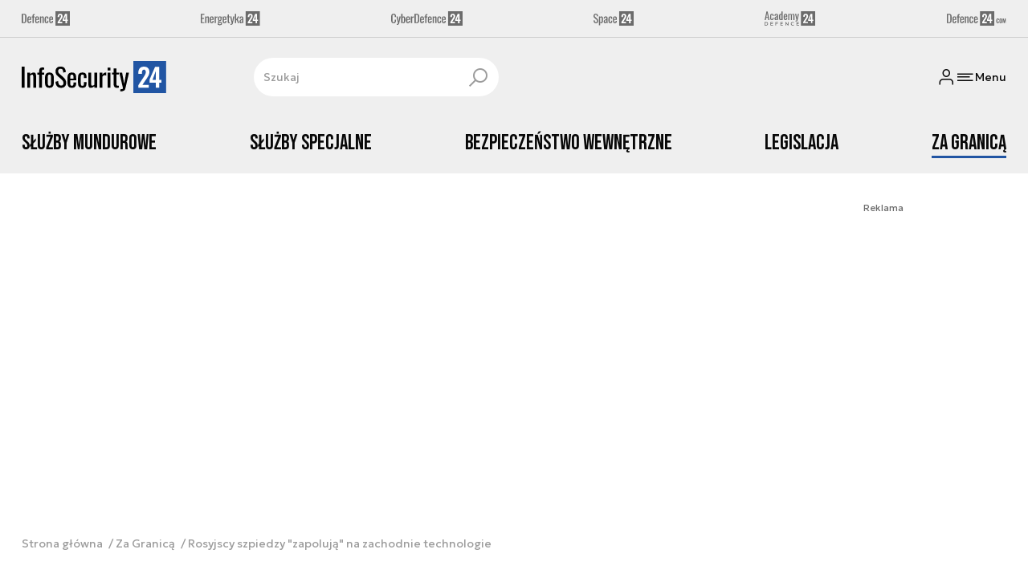

--- FILE ---
content_type: application/javascript; charset=utf-8
request_url: https://fundingchoicesmessages.google.com/f/AGSKWxX7HqaU87Ko9szU7dSOtJ66N1qiIrKfCcRHs15lThjPZKfv5h8ar4kC5AzPZRwxrYcaGlHDfkAHZ7ja3c4UXwvGlf4-9_Rw4NGyMpTixJJdqNBZcWg863W9K6-CPZ_em4QuqtUHORUCkSsh_OEZmwt5yjRyE7ewYbXh9Ab5gQE_9stzAq44jqWWH4eL/_-ad-472x365./css/ads-/SliderAd_/proxxorad.&adlist=
body_size: -1290
content:
window['c7c78eab-ed54-405e-b08a-e4c2cc38e397'] = true;

--- FILE ---
content_type: image/svg+xml
request_url: https://cdn.defence24.pl/logos/infosecurity24-light.svg
body_size: 2701
content:
<svg width="353" height="80" viewBox="0 0 353 80" fill="none" xmlns="http://www.w3.org/2000/svg">
<rect x="272.69" width="80" height="80" fill="#2155A3"/>
<path d="M0 14.1599H7.104V65.9999H0V14.1599Z" fill="black"/>
<path d="M13.635 29.0079H20.483V32.6559C23.427 29.8826 26.435 28.4959 29.507 28.4959C31.5123 28.4959 32.9417 29.2212 33.795 30.6719C34.6483 32.1226 35.075 33.9146 35.075 36.0479V65.9999H28.227V38.0319C28.227 36.6239 28.0137 35.5786 27.587 34.8959C27.1603 34.2132 26.3923 33.8719 25.283 33.8719C23.9177 33.8719 22.3177 34.6399 20.483 36.1759V65.9999H13.635V29.0079Z" fill="black"/>
<path d="M42.656 34.0639H38.24V29.0079H42.656V27.0879C42.656 24.5279 42.848 22.4799 43.232 20.9439C43.616 19.3652 44.384 18.1492 45.536 17.2959C46.7307 16.4426 48.4373 16.0159 50.656 16.0159C52.1493 16.0159 53.6427 16.1652 55.136 16.4639V21.4559C54.2827 21.2426 53.4293 21.1359 52.576 21.1359C51.3387 21.1359 50.5067 21.5412 50.08 22.3519C49.696 23.1199 49.504 24.3146 49.504 25.9359V29.0079H55.136V34.0639H49.504V65.9999H42.656V34.0639Z" fill="black"/>
<path d="M67.751 66.5119C63.8257 66.5119 61.031 65.3599 59.367 63.0559C57.7457 60.7092 56.935 57.3172 56.935 52.8799V42.1279C56.935 37.6906 57.7457 34.3199 59.367 32.0159C61.031 29.6692 63.8257 28.4959 67.751 28.4959C71.6337 28.4959 74.3857 29.6692 76.007 32.0159C77.671 34.3199 78.503 37.6906 78.503 42.1279V52.8799C78.503 57.3172 77.671 60.7092 76.007 63.0559C74.3857 65.3599 71.6337 66.5119 67.751 66.5119ZM67.751 61.4559C68.9883 61.4559 69.8843 61.0932 70.439 60.3679C70.9937 59.6426 71.335 58.7466 71.463 57.6799C71.591 56.6133 71.655 55.1626 71.655 53.3279V41.7439C71.655 39.9092 71.591 38.4586 71.463 37.3919C71.335 36.2826 70.9937 35.3652 70.439 34.6399C69.8843 33.9146 68.9883 33.5519 67.751 33.5519C66.5137 33.5519 65.5963 33.9146 64.999 34.6399C64.4443 35.3652 64.103 36.2826 63.975 37.3919C63.847 38.4586 63.783 39.9092 63.783 41.7439V53.3279C63.783 55.1626 63.847 56.6133 63.975 57.6799C64.103 58.7466 64.4443 59.6426 64.999 60.3679C65.5963 61.0932 66.5137 61.4559 67.751 61.4559Z" fill="black"/>
<path d="M96.2825 66.5759C91.9305 66.5759 88.6025 65.2319 86.2985 62.5439C84.0372 59.8559 82.7785 56.1652 82.5225 51.4719L88.9225 49.7439C89.1358 53.0719 89.7758 55.7599 90.8425 57.8079C91.9518 59.8559 93.7652 60.8799 96.2825 60.8799C98.1598 60.8799 99.5678 60.3679 100.507 59.3439C101.488 58.2773 101.979 56.7626 101.979 54.7999C101.979 52.6666 101.53 50.8959 100.634 49.4879C99.7385 48.0799 98.3092 46.5226 96.3465 44.8159L87.6425 37.1359C85.8932 35.5999 84.6132 33.9572 83.8025 32.2079C83.0345 30.4159 82.6505 28.2399 82.6505 25.6799C82.6505 21.8826 83.7385 18.9386 85.9145 16.8479C88.0905 14.7572 91.0558 13.7119 94.8105 13.7119C98.9065 13.7119 102 14.7999 104.09 16.9759C106.181 19.1519 107.44 22.5226 107.867 27.0879L101.722 28.7519C101.509 25.7226 100.912 23.3972 99.9305 21.7759C98.9918 20.1119 97.2852 19.2799 94.8105 19.2799C92.9758 19.2799 91.5678 19.7706 90.5865 20.7519C89.6052 21.6906 89.1145 23.0986 89.1145 24.9759C89.1145 26.5119 89.3705 27.8132 89.8825 28.8799C90.3945 29.9039 91.2692 30.9492 92.5065 32.0159L101.274 39.6959C103.536 41.7012 105.328 43.8772 106.65 46.2239C108.016 48.5706 108.699 51.2372 108.699 54.2239C108.699 58.0212 107.546 61.0293 105.243 63.2479C102.938 65.4666 99.9518 66.5759 96.2825 66.5759Z" fill="black"/>
<path d="M122.693 66.5119C119.834 66.5119 117.615 65.9786 116.036 64.9119C114.458 63.8026 113.348 62.1812 112.708 60.0479C112.068 57.9146 111.748 55.1412 111.748 51.7279V43.2799C111.748 38.1599 112.538 34.4266 114.117 32.0799C115.738 29.6906 118.597 28.4959 122.693 28.4959C125.679 28.4959 127.919 29.1146 129.412 30.3519C130.948 31.5892 131.951 33.3386 132.421 35.5999C132.933 37.8186 133.188 40.8266 133.188 44.6239V47.6319H118.596V55.0559C118.596 57.3172 118.916 58.9599 119.556 59.9839C120.239 60.9653 121.306 61.4559 122.757 61.4559C124.207 61.4559 125.189 60.9653 125.701 59.9839C126.213 58.9599 126.468 57.4239 126.468 55.3759V53.1359H133.124V54.5439C133.124 58.4266 132.292 61.3919 130.628 63.4399C128.964 65.4879 126.319 66.5119 122.693 66.5119ZM126.468 43.9199V40.5919C126.468 38.0746 126.213 36.2826 125.701 35.2159C125.231 34.1066 124.207 33.5519 122.629 33.5519C121.519 33.5519 120.666 33.8079 120.068 34.3199C119.514 34.8319 119.13 35.6852 118.916 36.8799C118.703 38.0319 118.596 39.7172 118.596 41.9359V43.9199H126.468Z" fill="black"/>
<path d="M148.222 66.5119C145.321 66.5119 143.081 65.9359 141.502 64.7839C139.923 63.5892 138.835 61.9466 138.238 59.8559C137.683 57.7226 137.406 55.0346 137.406 51.7919V43.2799C137.406 39.9519 137.683 37.2212 138.238 35.0879C138.835 32.9546 139.923 31.3332 141.502 30.2239C143.081 29.0719 145.321 28.4959 148.222 28.4959C150.867 28.4959 152.915 28.9226 154.366 29.7759C155.859 30.6292 156.883 31.9092 157.438 33.6159C158.035 35.2799 158.334 37.4559 158.334 40.1439V42.3199H152.126V40.0799C152.126 37.6479 151.849 35.9626 151.294 35.0239C150.782 34.0426 149.779 33.5519 148.286 33.5519C147.134 33.5519 146.281 33.8079 145.726 34.3199C145.171 34.8319 144.787 35.6639 144.574 36.8159C144.361 37.9679 144.254 39.6533 144.254 41.8719V53.5199C144.254 55.6532 144.382 57.2959 144.638 58.4479C144.894 59.5572 145.299 60.3466 145.854 60.8159C146.451 61.2426 147.283 61.4559 148.35 61.4559C149.929 61.4559 150.953 60.9439 151.422 59.9199C151.891 58.8532 152.126 57.2319 152.126 55.0559V52.0479H158.334V54.6079C158.334 58.6186 157.587 61.6053 156.094 63.5679C154.643 65.5306 152.019 66.5119 148.222 66.5119Z" fill="black"/>
<path d="M168.454 66.5119C166.449 66.5119 165.02 65.7866 164.166 64.3359C163.313 62.8852 162.886 61.0932 162.886 58.9599V29.0079H169.734V56.9119C169.734 58.3199 169.948 59.3866 170.374 60.1119C170.801 60.7946 171.569 61.1359 172.678 61.1359C174.044 61.1359 175.644 60.3679 177.479 58.8319V29.0079H184.326V65.9999H177.479V62.3519C174.534 65.1252 171.526 66.5119 168.454 66.5119Z" fill="black"/>
<path d="M190.242 29.0079H197.09V34.2559C198.37 32.1652 199.671 30.6932 200.994 29.8399C202.359 28.9866 203.789 28.5599 205.282 28.5599C205.666 28.5599 206.029 28.5812 206.37 28.6239V36.1759C205.005 35.6639 203.746 35.4079 202.594 35.4079C201.485 35.4079 200.482 35.6852 199.586 36.2399C198.733 36.7519 197.901 37.6692 197.09 38.9919V65.9999H190.242V29.0079Z" fill="black"/>
<path d="M209.781 16.3359H216.628V23.5039H209.781V16.3359ZM209.781 29.0079H216.628V65.9999H209.781V29.0079Z" fill="black"/>
<path d="M232.533 66.5119C227.2 66.5119 224.533 63.5679 224.533 57.6799V33.5519H220.63V29.0079H224.533V18.1919H231.382V29.0079H237.333V33.5519H231.382V57.2319C231.382 58.7253 231.616 59.7706 232.085 60.3679C232.555 60.9652 233.451 61.2639 234.773 61.2639C235.627 61.2639 236.459 61.1999 237.27 61.0719V66.1279C235.563 66.3839 233.984 66.5119 232.533 66.5119Z" fill="black"/>
<path d="M240.509 70.0319C243.069 70.0319 244.818 69.8399 245.757 69.4559C246.738 69.0719 247.229 68.3466 247.229 67.2799C247.229 66.7679 246.76 64.5066 245.821 60.4959L238.397 29.0079H245.309L250.301 56.6559L255.101 29.0079H262.013L253.181 68.0479C252.584 70.6506 251.325 72.5066 249.405 73.6159C247.485 74.7252 244.797 75.2799 241.341 75.2799H240.509V70.0319Z" fill="black"/>
<path d="M284.691 60.144L297.491 40.368C297.705 40.0267 297.897 39.728 298.067 39.472C298.238 39.216 298.387 38.9813 298.515 38.768C300.051 36.3787 301.182 34.3947 301.907 32.816C302.633 31.2373 302.995 29.4453 302.995 27.44C302.995 23.4293 301.587 21.424 298.771 21.424C296.851 21.424 295.507 22.1707 294.739 23.664C293.971 25.1573 293.587 27.1627 293.587 29.68V31.856H284.883V29.552C284.883 24.688 285.971 20.8907 288.147 18.16C290.366 15.3867 293.822 14 298.515 14C302.867 14 306.174 15.1947 308.435 17.584C310.697 19.9307 311.827 23.2373 311.827 27.504C311.827 30.1493 311.358 32.496 310.419 34.544C309.523 36.592 308.115 39.1093 306.195 42.096L294.739 59.312H310.483V66.416H284.691V60.144Z" fill="white"/>
<path d="M327.717 53.68H312.165V46.128L325.669 14.576H335.973V46.64H341.285V53.68H335.973V66.416H327.717V53.68ZM327.717 46.64V24.112L319.525 46.64H327.717Z" fill="white"/>
</svg>
